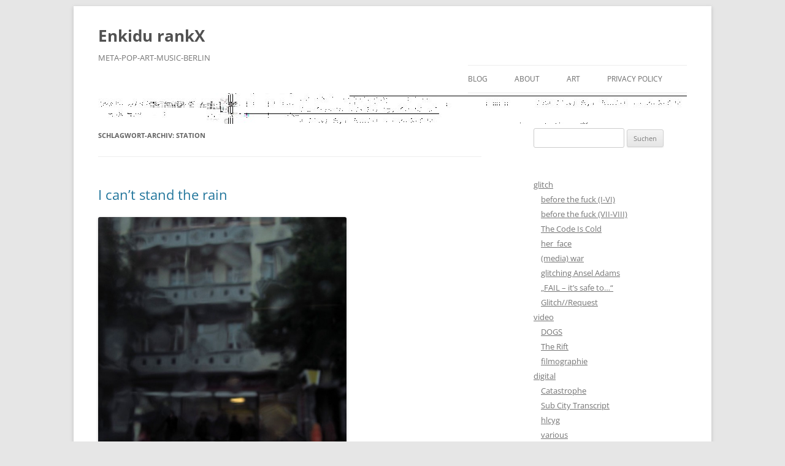

--- FILE ---
content_type: text/css
request_url: https://www.enkidu-rankx.de/wp-content/themes/my_twentytwelve-childtheme/style.css?ver=20251202
body_size: 517
content:
/*
Theme Name: Blank Twenty Twelve Child theme
Theme URI: http://yoursite/yourtheme
Description: A child theme of 2012 default WordPress theme.
Author: Your Name
Author url: http://yoursite.com/
Version: 1.0
Tags: black, blue, white, fixed-width, custom-header, theme-options
Template: twentytwelve
*/
@import url('../twentytwelve/style.css');

body .site { margin-top: 10px; }

.site-header {
padding-bottom: 0;

}
.main-navigation {
margin-top: 0rem;
margin-bottom: 0rem;
float: right;
}
.header-image {
margin-top: 0rem;
margin-bottom: 0rem;
}

.site-content {
margin-top: 5px !important;
}

.widget-area {
margin: 5px 0 0;
}

.myArt a:link {
line-height: 1.1;
text-transform: uppercase;
}

 
.attachment-post-thumbnail { 
display:none; 
}

.attachment-page-thumbnail { 
display:none; 
}

.get_posts_class { list-style-type: none!important; list-style:none!important;}
.get_posts_class li { display: block; padding: 4px 4px; list-style-type: none!important; list-style:none!important; }
.get_posts_class li a { display: block; font-size:12px; font-weight: bold; margin-right:4px; }

img.header-image  {
    border-radius: none !important;
    box-shadow: none !important;
}

/* Gallery Frames */

.my_inner_img_frame {

background-color: #EEEEEE;
padding: 5%;
border: 3px #BBBBBB double;
-moz-box-shadow: 2px 2px 5px 2px #888888;
-webkit-box-shadow: 2px 2px 5px 2px #888888;
box-shadow:inset 2px 2px 5px 2px #888888;

}

.slideshow-window {
    background: #fff !important;
    border: 0 none !important;
}


